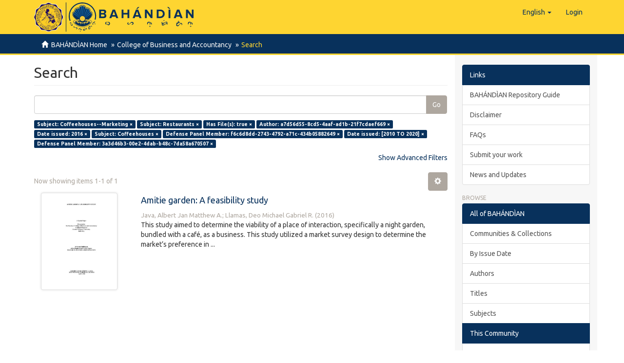

--- FILE ---
content_type: text/html;charset=utf-8
request_url: https://repository.cpu.edu.ph/handle/20.500.12852/25/discover?filtertype_0=subject&filtertype_1=has_content_in_original_bundle&filtertype_2=author&filter_relational_operator_1=equals&filtertype_3=dateIssued&filter_relational_operator_0=equals&filtertype_4=subject&filter_2=a7d56d55-8cd5-4aaf-ad1b-21f7cdaef669&filter_relational_operator_3=equals&filtertype_5=member&filter_1=true&filter_relational_operator_2=authority&filtertype_6=dateIssued&filter_0=Restaurants&filter_relational_operator_5=authority&filtertype_7=member&filter_relational_operator_4=equals&filter_6=%5B2010+TO+2020%5D&filter_relational_operator_7=authority&filter_5=f6c6d8dd-2743-4792-a71c-434b05882649&filter_relational_operator_6=equals&filter_4=Coffeehouses&filter_3=2016&filter_7=3a3d46b3-00e2-4dab-b48c-7da58a670507&filtertype=subject&filter_relational_operator=equals&filter=Coffeehouses--Marketing
body_size: 61660
content:
<!DOCTYPE html>
            <!--[if lt IE 7]> <html class="no-js lt-ie9 lt-ie8 lt-ie7" lang="en"> <![endif]-->
            <!--[if IE 7]>    <html class="no-js lt-ie9 lt-ie8" lang="en"> <![endif]-->
            <!--[if IE 8]>    <html class="no-js lt-ie9" lang="en"> <![endif]-->
            <!--[if gt IE 8]><!--> <html class="no-js" lang="en"> <!--<![endif]-->
            <head><META http-equiv="Content-Type" content="text/html; charset=UTF-8">
<meta content="text/html; charset=UTF-8" http-equiv="Content-Type">
<meta content="IE=edge,chrome=1" http-equiv="X-UA-Compatible">
<meta content="width=device-width,initial-scale=1" name="viewport">
<link rel="shortcut icon" href="/themes/Mirage2/images/favicon.ico">
<link rel="apple-touch-icon" href="/themes/Mirage2/images/apple-touch-icon.png">
<meta name="Generator" content="DSpace 6.3">
<meta name="ROBOTS" content="NOINDEX, FOLLOW">
<link href="/themes/Mirage2/styles/main.css" rel="stylesheet">
<link type="application/opensearchdescription+xml" rel="search" href="https://repository.cpu.edu.ph:443/open-search/description.xml" title="DSpace">
<script>
                //Clear default text of empty text areas on focus
                function tFocus(element)
                {
                if (element.value == ' '){element.value='';}
                }
                //Clear default text of empty text areas on submit
                function tSubmit(form)
                {
                var defaultedElements = document.getElementsByTagName("textarea");
                for (var i=0; i != defaultedElements.length; i++){
                if (defaultedElements[i].value == ' '){
                defaultedElements[i].value='';}}
                }
                //Disable pressing 'enter' key to submit a form (otherwise pressing 'enter' causes a submission to start over)
                function disableEnterKey(e)
                {
                var key;

                if(window.event)
                key = window.event.keyCode;     //Internet Explorer
                else
                key = e.which;     //Firefox and Netscape

                if(key == 13)  //if "Enter" pressed, then disable!
                return false;
                else
                return true;
                }
            </script><!--[if lt IE 9]>
                <script src="/themes/Mirage2/vendor/html5shiv/dist/html5shiv.js"> </script>
                <script src="/themes/Mirage2/vendor/respond/dest/respond.min.js"> </script>
                <![endif]--><script src="/themes/Mirage2/vendor/modernizr/modernizr.js"> </script>
<title>Search</title>
<script type="text/x-mathjax-config">
                    MathJax.Hub.Config({
                      tex2jax: {
                        ignoreClass: "detail-field-data|detailtable|exception"
                      },
                      TeX: {
                        Macros: {
                          AA: '{\\mathring A}'
                        }
                      }
                    });
                </script><script src="//cdnjs.cloudflare.com/ajax/libs/mathjax/2.7.1/MathJax.js?config=TeX-AMS-MML_HTMLorMML" type="text/javascript"> </script>
</head><body>
<header>
<div role="navigation" class="navbar navbar-default navbar-static-top">
<div class="container">
<div class="navbar-header">
<button data-toggle="offcanvas" class="navbar-toggle" type="button"><span class="sr-only">Toggle navigation</span><span class="icon-bar"></span><span class="icon-bar"></span><span class="icon-bar"></span></button><span><a class="navbar-brand" href="/"><span class="cpu-logo"><img src="/themes/Mirage2/images/CPU-logo.png"></span><span class="bahandian-logo"><img src="/themes/Mirage2/images/bahandian-logo-inline.svg"></span></a></span>
<div class="navbar-header pull-right visible-xs hidden-sm hidden-md hidden-lg">
<ul class="nav nav-pills pull-left ">
<li class="dropdown" id="ds-language-selection-xs">
<button data-toggle="dropdown" class="dropdown-toggle navbar-toggle navbar-link" role="button" href="#" id="language-dropdown-toggle-xs"><b aria-hidden="true" class="visible-xs glyphicon glyphicon-globe"></b></button>
<ul data-no-collapse="true" aria-labelledby="language-dropdown-toggle-xs" role="menu" class="dropdown-menu pull-right">
<li role="presentation" class="disabled">
<a href="https://repository.cpu.edu.ph:443/handle/20.500.12852/25/discover?locale-attribute=en">English</a>
</li>
<li role="presentation">
<a href="https://repository.cpu.edu.ph:443/handle/20.500.12852/25/discover?locale-attribute=fil">Filipino</a>
</li>
<li role="presentation">
<a href="https://repository.cpu.edu.ph:443/handle/20.500.12852/25/discover?locale-attribute=zh">中文</a>
</li>
<li role="presentation">
<a href="https://repository.cpu.edu.ph:443/handle/20.500.12852/25/discover?locale-attribute=ko">한국어</a>
</li>
<li role="presentation">
<a href="https://repository.cpu.edu.ph:443/handle/20.500.12852/25/discover?locale-attribute=fr">fran&ccedil;ais</a>
</li>
<li role="presentation">
<a href="https://repository.cpu.edu.ph:443/handle/20.500.12852/25/discover?locale-attribute=ru">русский</a>
</li>
</ul>
</li>
<li>
<form method="get" action="/login" style="display: inline">
<button class="navbar-toggle navbar-link"><b aria-hidden="true" class="visible-xs glyphicon glyphicon-user"></b></button>
</form>
</li>
</ul>
</div>
</div>
<div class="navbar-header pull-right hidden-xs">
<ul class="nav navbar-nav pull-left">
<li class="dropdown" id="ds-language-selection">
<a data-toggle="dropdown" class="dropdown-toggle" role="button" href="#" id="language-dropdown-toggle"><span class="hidden-xs">English&nbsp;<b class="caret"></b></span></a>
<ul data-no-collapse="true" aria-labelledby="language-dropdown-toggle" role="menu" class="dropdown-menu pull-right">
<li role="presentation" class="disabled">
<a href="?filtertype_0=subject&filtertype_1=has_content_in_original_bundle&filtertype_2=author&filter_relational_operator_1=equals&filtertype_3=dateIssued&filter_relational_operator_0=equals&filtertype_4=subject&filter_2=a7d56d55-8cd5-4aaf-ad1b-21f7cdaef669&filter_relational_operator_3=equals&filtertype_5=member&filter_1=true&filter_relational_operator_2=authority&filtertype_6=dateIssued&filter_0=Restaurants&filter_relational_operator_5=authority&filtertype_7=member&filter_relational_operator_4=equals&filter_6=%5B2010+TO+2020%5D&filter_relational_operator_7=authority&filter_5=f6c6d8dd-2743-4792-a71c-434b05882649&filter_relational_operator_6=equals&filter_4=Coffeehouses&filter_3=2016&filter_7=3a3d46b3-00e2-4dab-b48c-7da58a670507&filtertype=subject&filter_relational_operator=equals&filter=Coffeehouses--Marketing&locale-attribute=en">English</a>
</li>
<li role="presentation">
<a href="?filtertype_0=subject&filtertype_1=has_content_in_original_bundle&filtertype_2=author&filter_relational_operator_1=equals&filtertype_3=dateIssued&filter_relational_operator_0=equals&filtertype_4=subject&filter_2=a7d56d55-8cd5-4aaf-ad1b-21f7cdaef669&filter_relational_operator_3=equals&filtertype_5=member&filter_1=true&filter_relational_operator_2=authority&filtertype_6=dateIssued&filter_0=Restaurants&filter_relational_operator_5=authority&filtertype_7=member&filter_relational_operator_4=equals&filter_6=%5B2010+TO+2020%5D&filter_relational_operator_7=authority&filter_5=f6c6d8dd-2743-4792-a71c-434b05882649&filter_relational_operator_6=equals&filter_4=Coffeehouses&filter_3=2016&filter_7=3a3d46b3-00e2-4dab-b48c-7da58a670507&filtertype=subject&filter_relational_operator=equals&filter=Coffeehouses--Marketing&locale-attribute=fil">Filipino</a>
</li>
<li role="presentation">
<a href="?filtertype_0=subject&filtertype_1=has_content_in_original_bundle&filtertype_2=author&filter_relational_operator_1=equals&filtertype_3=dateIssued&filter_relational_operator_0=equals&filtertype_4=subject&filter_2=a7d56d55-8cd5-4aaf-ad1b-21f7cdaef669&filter_relational_operator_3=equals&filtertype_5=member&filter_1=true&filter_relational_operator_2=authority&filtertype_6=dateIssued&filter_0=Restaurants&filter_relational_operator_5=authority&filtertype_7=member&filter_relational_operator_4=equals&filter_6=%5B2010+TO+2020%5D&filter_relational_operator_7=authority&filter_5=f6c6d8dd-2743-4792-a71c-434b05882649&filter_relational_operator_6=equals&filter_4=Coffeehouses&filter_3=2016&filter_7=3a3d46b3-00e2-4dab-b48c-7da58a670507&filtertype=subject&filter_relational_operator=equals&filter=Coffeehouses--Marketing&locale-attribute=zh">中文</a>
</li>
<li role="presentation">
<a href="?filtertype_0=subject&filtertype_1=has_content_in_original_bundle&filtertype_2=author&filter_relational_operator_1=equals&filtertype_3=dateIssued&filter_relational_operator_0=equals&filtertype_4=subject&filter_2=a7d56d55-8cd5-4aaf-ad1b-21f7cdaef669&filter_relational_operator_3=equals&filtertype_5=member&filter_1=true&filter_relational_operator_2=authority&filtertype_6=dateIssued&filter_0=Restaurants&filter_relational_operator_5=authority&filtertype_7=member&filter_relational_operator_4=equals&filter_6=%5B2010+TO+2020%5D&filter_relational_operator_7=authority&filter_5=f6c6d8dd-2743-4792-a71c-434b05882649&filter_relational_operator_6=equals&filter_4=Coffeehouses&filter_3=2016&filter_7=3a3d46b3-00e2-4dab-b48c-7da58a670507&filtertype=subject&filter_relational_operator=equals&filter=Coffeehouses--Marketing&locale-attribute=ko">한국어</a>
</li>
<li role="presentation">
<a href="?filtertype_0=subject&filtertype_1=has_content_in_original_bundle&filtertype_2=author&filter_relational_operator_1=equals&filtertype_3=dateIssued&filter_relational_operator_0=equals&filtertype_4=subject&filter_2=a7d56d55-8cd5-4aaf-ad1b-21f7cdaef669&filter_relational_operator_3=equals&filtertype_5=member&filter_1=true&filter_relational_operator_2=authority&filtertype_6=dateIssued&filter_0=Restaurants&filter_relational_operator_5=authority&filtertype_7=member&filter_relational_operator_4=equals&filter_6=%5B2010+TO+2020%5D&filter_relational_operator_7=authority&filter_5=f6c6d8dd-2743-4792-a71c-434b05882649&filter_relational_operator_6=equals&filter_4=Coffeehouses&filter_3=2016&filter_7=3a3d46b3-00e2-4dab-b48c-7da58a670507&filtertype=subject&filter_relational_operator=equals&filter=Coffeehouses--Marketing&locale-attribute=fr">fran&ccedil;ais</a>
</li>
<li role="presentation">
<a href="?filtertype_0=subject&filtertype_1=has_content_in_original_bundle&filtertype_2=author&filter_relational_operator_1=equals&filtertype_3=dateIssued&filter_relational_operator_0=equals&filtertype_4=subject&filter_2=a7d56d55-8cd5-4aaf-ad1b-21f7cdaef669&filter_relational_operator_3=equals&filtertype_5=member&filter_1=true&filter_relational_operator_2=authority&filtertype_6=dateIssued&filter_0=Restaurants&filter_relational_operator_5=authority&filtertype_7=member&filter_relational_operator_4=equals&filter_6=%5B2010+TO+2020%5D&filter_relational_operator_7=authority&filter_5=f6c6d8dd-2743-4792-a71c-434b05882649&filter_relational_operator_6=equals&filter_4=Coffeehouses&filter_3=2016&filter_7=3a3d46b3-00e2-4dab-b48c-7da58a670507&filtertype=subject&filter_relational_operator=equals&filter=Coffeehouses--Marketing&locale-attribute=ru">русский</a>
</li>
</ul>
</li>
</ul>
<ul class="nav navbar-nav pull-left">
<li>
<a href="/login"><span class="hidden-xs">Login</span></a>
</li>
</ul>
<button type="button" class="navbar-toggle visible-sm" data-toggle="offcanvas"><span class="sr-only">Toggle navigation</span><span class="icon-bar"></span><span class="icon-bar"></span><span class="icon-bar"></span></button>
</div>
</div>
</div>
</header>
<div class="trail-wrapper hidden-print">
<div class="container">
<div class="row">
<div class="col-xs-12">
<div class="breadcrumb dropdown visible-xs">
<a data-toggle="dropdown" class="dropdown-toggle" role="button" href="#" id="trail-dropdown-toggle">Search&nbsp;<b class="caret"></b></a>
<ul aria-labelledby="trail-dropdown-toggle" role="menu" class="dropdown-menu">
<li role="presentation">
<a role="menuitem" href="/"><i aria-hidden="true" class="glyphicon glyphicon-home"></i>&nbsp;
                        BAH&Aacute;ND&Igrave;AN Home</a>
</li>
<li role="presentation">
<a role="menuitem" href="/handle/20.500.12852/25">College of Business and Accountancy</a>
</li>
<li role="presentation" class="disabled">
<a href="#" role="menuitem">Search</a>
</li>
</ul>
</div>
<ul class="breadcrumb hidden-xs">
<li>
<i aria-hidden="true" class="glyphicon glyphicon-home"></i>&nbsp;
            <a href="/">BAH&Aacute;ND&Igrave;AN Home</a>
</li>
<li>
<a href="/handle/20.500.12852/25">College of Business and Accountancy</a>
</li>
<li class="active">Search</li>
</ul>
</div>
</div>
</div>
</div>
<div class="hidden" id="no-js-warning-wrapper">
<div id="no-js-warning">
<div class="notice failure">JavaScript is disabled for your browser. Some features of this site may not work without it.</div>
</div>
</div>
<div class="container" id="main-container">
<div class="row row-offcanvas row-offcanvas-right">
<div class="horizontal-slider clearfix">
<div class="col-xs-12 col-sm-12 col-md-9 main-content">
<div>
<h2 class="ds-div-head page-header first-page-header">Search</h2>
<div id="aspect_discovery_SimpleSearch_div_search" class="ds-static-div primary">
<p class="ds-paragraph">
<input id="aspect_discovery_SimpleSearch_field_discovery-json-search-url" class="ds-hidden-field form-control" name="discovery-json-search-url" type="hidden" value="https://repository.cpu.edu.ph/JSON/discovery/search">
</p>
<p class="ds-paragraph">
<input id="aspect_discovery_SimpleSearch_field_discovery-json-scope" class="ds-hidden-field form-control" name="discovery-json-scope" type="hidden" value="20.500.12852/25">
</p>
<p class="ds-paragraph">
<input id="aspect_discovery_SimpleSearch_field_contextpath" class="ds-hidden-field form-control" name="contextpath" type="hidden" value="">
</p>
<div id="aspect_discovery_SimpleSearch_div_discovery-search-box" class="ds-static-div discoverySearchBox">
<form id="aspect_discovery_SimpleSearch_div_general-query" class="ds-interactive-div discover-search-box" action="discover" method="get" onsubmit="javascript:tSubmit(this);">
<fieldset id="aspect_discovery_SimpleSearch_list_primary-search" class="ds-form-list">
<div class="ds-form-item row">
<div class="col-sm-12">
<p class="input-group">
<input id="aspect_discovery_SimpleSearch_field_query" class="ds-text-field form-control" name="query" type="text" value=""><span class="input-group-btn"><button id="aspect_discovery_SimpleSearch_field_submit" class="ds-button-field btn btn-default search-icon search-icon" name="submit" type="submit">Go</button></span>
</p>
</div>
</div>
<div id="filters-overview-wrapper-squared"></div>
</fieldset>
<p class="ds-paragraph">
<input id="aspect_discovery_SimpleSearch_field_filtertype_0" class="ds-hidden-field form-control" name="filtertype_0" type="hidden" value="subject">
</p>
<p class="ds-paragraph">
<input id="aspect_discovery_SimpleSearch_field_filtertype_1" class="ds-hidden-field form-control" name="filtertype_1" type="hidden" value="subject">
</p>
<p class="ds-paragraph">
<input id="aspect_discovery_SimpleSearch_field_filtertype_2" class="ds-hidden-field form-control" name="filtertype_2" type="hidden" value="has_content_in_original_bundle">
</p>
<p class="ds-paragraph">
<input id="aspect_discovery_SimpleSearch_field_filter_relational_operator_1" class="ds-hidden-field form-control" name="filter_relational_operator_1" type="hidden" value="equals">
</p>
<p class="ds-paragraph">
<input id="aspect_discovery_SimpleSearch_field_filtertype_3" class="ds-hidden-field form-control" name="filtertype_3" type="hidden" value="author">
</p>
<p class="ds-paragraph">
<input id="aspect_discovery_SimpleSearch_field_filter_relational_operator_0" class="ds-hidden-field form-control" name="filter_relational_operator_0" type="hidden" value="equals">
</p>
<p class="ds-paragraph">
<input id="aspect_discovery_SimpleSearch_field_filtertype_4" class="ds-hidden-field form-control" name="filtertype_4" type="hidden" value="dateIssued">
</p>
<p class="ds-paragraph">
<input id="aspect_discovery_SimpleSearch_field_filter_2" class="ds-hidden-field form-control" name="filter_2" type="hidden" value="true">
</p>
<p class="ds-paragraph">
<input id="aspect_discovery_SimpleSearch_field_filter_relational_operator_3" class="ds-hidden-field form-control" name="filter_relational_operator_3" type="hidden" value="authority">
</p>
<p class="ds-paragraph">
<input id="aspect_discovery_SimpleSearch_field_filtertype_5" class="ds-hidden-field form-control" name="filtertype_5" type="hidden" value="subject">
</p>
<p class="ds-paragraph">
<input id="aspect_discovery_SimpleSearch_field_filter_1" class="ds-hidden-field form-control" name="filter_1" type="hidden" value="Restaurants">
</p>
<p class="ds-paragraph">
<input id="aspect_discovery_SimpleSearch_field_filter_relational_operator_2" class="ds-hidden-field form-control" name="filter_relational_operator_2" type="hidden" value="equals">
</p>
<p class="ds-paragraph">
<input id="aspect_discovery_SimpleSearch_field_filtertype_6" class="ds-hidden-field form-control" name="filtertype_6" type="hidden" value="member">
</p>
<p class="ds-paragraph">
<input id="aspect_discovery_SimpleSearch_field_filter_0" class="ds-hidden-field form-control" name="filter_0" type="hidden" value="Coffeehouses--Marketing">
</p>
<p class="ds-paragraph">
<input id="aspect_discovery_SimpleSearch_field_filter_relational_operator_5" class="ds-hidden-field form-control" name="filter_relational_operator_5" type="hidden" value="equals">
</p>
<p class="ds-paragraph">
<input id="aspect_discovery_SimpleSearch_field_filtertype_7" class="ds-hidden-field form-control" name="filtertype_7" type="hidden" value="dateIssued">
</p>
<p class="ds-paragraph">
<input id="aspect_discovery_SimpleSearch_field_filter_relational_operator_4" class="ds-hidden-field form-control" name="filter_relational_operator_4" type="hidden" value="equals">
</p>
<p class="ds-paragraph">
<input id="aspect_discovery_SimpleSearch_field_filtertype_8" class="ds-hidden-field form-control" name="filtertype_8" type="hidden" value="member">
</p>
<p class="ds-paragraph">
<input id="aspect_discovery_SimpleSearch_field_filter_6" class="ds-hidden-field form-control" name="filter_6" type="hidden" value="f6c6d8dd-2743-4792-a71c-434b05882649">
</p>
<p class="ds-paragraph">
<input id="aspect_discovery_SimpleSearch_field_filter_relational_operator_7" class="ds-hidden-field form-control" name="filter_relational_operator_7" type="hidden" value="equals">
</p>
<p class="ds-paragraph">
<input id="aspect_discovery_SimpleSearch_field_filter_5" class="ds-hidden-field form-control" name="filter_5" type="hidden" value="Coffeehouses">
</p>
<p class="ds-paragraph">
<input id="aspect_discovery_SimpleSearch_field_filter_relational_operator_6" class="ds-hidden-field form-control" name="filter_relational_operator_6" type="hidden" value="authority">
</p>
<p class="ds-paragraph">
<input id="aspect_discovery_SimpleSearch_field_filter_4" class="ds-hidden-field form-control" name="filter_4" type="hidden" value="2016">
</p>
<p class="ds-paragraph">
<input id="aspect_discovery_SimpleSearch_field_filter_3" class="ds-hidden-field form-control" name="filter_3" type="hidden" value="a7d56d55-8cd5-4aaf-ad1b-21f7cdaef669">
</p>
<p class="ds-paragraph">
<input id="aspect_discovery_SimpleSearch_field_filter_relational_operator_8" class="ds-hidden-field form-control" name="filter_relational_operator_8" type="hidden" value="authority">
</p>
<p class="ds-paragraph">
<input id="aspect_discovery_SimpleSearch_field_filter_8" class="ds-hidden-field form-control" name="filter_8" type="hidden" value="3a3d46b3-00e2-4dab-b48c-7da58a670507">
</p>
<p class="ds-paragraph">
<input id="aspect_discovery_SimpleSearch_field_filter_7" class="ds-hidden-field form-control" name="filter_7" type="hidden" value="[2010 TO 2020]">
</p>
</form>
<form id="aspect_discovery_SimpleSearch_div_search-filters" class="ds-interactive-div discover-filters-box " action="discover" method="get" onsubmit="javascript:tSubmit(this);">
<div class="ds-static-div clearfix">
<p class="ds-paragraph pull-right">
<a href="#" class="show-advanced-filters">Show Advanced Filters</a><a href="#" class="hide-advanced-filters hidden">Hide Advanced Filters</a>
</p>
</div>
<h3 class="ds-div-head discovery-filters-wrapper-head hidden">Filters</h3>
<div id="aspect_discovery_SimpleSearch_div_discovery-filters-wrapper" class="ds-static-div  hidden">
<p class="ds-paragraph">Use filters to refine the search results.</p>
<script type="text/javascript">
                if (!window.DSpace) {
                    window.DSpace = {};
                }
                if (!window.DSpace.discovery) {
                    window.DSpace.discovery = {};
                }
                if (!window.DSpace.discovery.filters) {
                    window.DSpace.discovery.filters = [];
                }
                window.DSpace.discovery.filters.push({
                    type: 'subject',
                    relational_operator: 'equals',
                    query: 'Coffeehouses--Marketing',
                });
            </script><script type="text/javascript">
                if (!window.DSpace) {
                    window.DSpace = {};
                }
                if (!window.DSpace.discovery) {
                    window.DSpace.discovery = {};
                }
                if (!window.DSpace.discovery.filters) {
                    window.DSpace.discovery.filters = [];
                }
                window.DSpace.discovery.filters.push({
                    type: 'subject',
                    relational_operator: 'equals',
                    query: 'Restaurants',
                });
            </script><script type="text/javascript">
                if (!window.DSpace) {
                    window.DSpace = {};
                }
                if (!window.DSpace.discovery) {
                    window.DSpace.discovery = {};
                }
                if (!window.DSpace.discovery.filters) {
                    window.DSpace.discovery.filters = [];
                }
                window.DSpace.discovery.filters.push({
                    type: 'has_content_in_original_bundle',
                    relational_operator: 'equals',
                    query: 'true',
                });
            </script><script type="text/javascript">
                if (!window.DSpace) {
                    window.DSpace = {};
                }
                if (!window.DSpace.discovery) {
                    window.DSpace.discovery = {};
                }
                if (!window.DSpace.discovery.filters) {
                    window.DSpace.discovery.filters = [];
                }
                window.DSpace.discovery.filters.push({
                    type: 'author',
                    relational_operator: 'authority',
                    query: 'a7d56d55-8cd5-4aaf-ad1b-21f7cdaef669',
                });
            </script><script type="text/javascript">
                if (!window.DSpace) {
                    window.DSpace = {};
                }
                if (!window.DSpace.discovery) {
                    window.DSpace.discovery = {};
                }
                if (!window.DSpace.discovery.filters) {
                    window.DSpace.discovery.filters = [];
                }
                window.DSpace.discovery.filters.push({
                    type: 'dateIssued',
                    relational_operator: 'equals',
                    query: '2016',
                });
            </script><script type="text/javascript">
                if (!window.DSpace) {
                    window.DSpace = {};
                }
                if (!window.DSpace.discovery) {
                    window.DSpace.discovery = {};
                }
                if (!window.DSpace.discovery.filters) {
                    window.DSpace.discovery.filters = [];
                }
                window.DSpace.discovery.filters.push({
                    type: 'subject',
                    relational_operator: 'equals',
                    query: 'Coffeehouses',
                });
            </script><script type="text/javascript">
                if (!window.DSpace) {
                    window.DSpace = {};
                }
                if (!window.DSpace.discovery) {
                    window.DSpace.discovery = {};
                }
                if (!window.DSpace.discovery.filters) {
                    window.DSpace.discovery.filters = [];
                }
                window.DSpace.discovery.filters.push({
                    type: 'member',
                    relational_operator: 'authority',
                    query: 'f6c6d8dd-2743-4792-a71c-434b05882649',
                });
            </script><script type="text/javascript">
                if (!window.DSpace) {
                    window.DSpace = {};
                }
                if (!window.DSpace.discovery) {
                    window.DSpace.discovery = {};
                }
                if (!window.DSpace.discovery.filters) {
                    window.DSpace.discovery.filters = [];
                }
                window.DSpace.discovery.filters.push({
                    type: 'dateIssued',
                    relational_operator: 'equals',
                    query: '[2010 TO 2020]',
                });
            </script><script type="text/javascript">
                if (!window.DSpace) {
                    window.DSpace = {};
                }
                if (!window.DSpace.discovery) {
                    window.DSpace.discovery = {};
                }
                if (!window.DSpace.discovery.filters) {
                    window.DSpace.discovery.filters = [];
                }
                window.DSpace.discovery.filters.push({
                    type: 'member',
                    relational_operator: 'authority',
                    query: '3a3d46b3-00e2-4dab-b48c-7da58a670507',
                });
            </script><script type="text/javascript">
                if (!window.DSpace) {
                    window.DSpace = {};
                }
                if (!window.DSpace.discovery) {
                    window.DSpace.discovery = {};
                }
                if (!window.DSpace.discovery.filters) {
                    window.DSpace.discovery.filters = [];
                }
            </script><script>
            if (!window.DSpace.i18n) {
                window.DSpace.i18n = {};
            } 
            if (!window.DSpace.i18n.discovery) {
                window.DSpace.i18n.discovery = {};
            }
        
                    if (!window.DSpace.i18n.discovery.filtertype) {
                        window.DSpace.i18n.discovery.filtertype = {};
                    }
                window.DSpace.i18n.discovery.filtertype['title']='Title';window.DSpace.i18n.discovery.filtertype['author']='Author';window.DSpace.i18n.discovery.filtertype['editor']='Editor';window.DSpace.i18n.discovery.filtertype['adviser']='Adviser';window.DSpace.i18n.discovery.filtertype['chair']='Defense Panel Chair';window.DSpace.i18n.discovery.filtertype['member']='Defense Panel Member';window.DSpace.i18n.discovery.filtertype['subject']='Subject';window.DSpace.i18n.discovery.filtertype['dateIssued']='Date issued';window.DSpace.i18n.discovery.filtertype['type']='Type';window.DSpace.i18n.discovery.filtertype['has_content_in_original_bundle']='Has File(s)';window.DSpace.i18n.discovery.filtertype['original_bundle_filenames']='Filename';window.DSpace.i18n.discovery.filtertype['original_bundle_descriptions']='File description';
                    if (!window.DSpace.i18n.discovery.filter_relational_operator) {
                        window.DSpace.i18n.discovery.filter_relational_operator = {};
                    }
                window.DSpace.i18n.discovery.filter_relational_operator['contains']='Contains';window.DSpace.i18n.discovery.filter_relational_operator['equals']='Equals';window.DSpace.i18n.discovery.filter_relational_operator['authority']='ID';window.DSpace.i18n.discovery.filter_relational_operator['notcontains']='Not Contains';window.DSpace.i18n.discovery.filter_relational_operator['notequals']='Not Equals';window.DSpace.i18n.discovery.filter_relational_operator['notauthority']='Not ID';</script>
<div id="aspect_discovery_SimpleSearch_row_filter-controls" class="ds-form-item apply-filter">
<div>
<div class="">
<p class="btn-group">
<button id="aspect_discovery_SimpleSearch_field_submit_reset_filter" class="ds-button-field btn btn-default discovery-reset-filter-button discovery-reset-filter-button" name="submit_reset_filter" type="submit">Reset</button><button class="ds-button-field btn btn-default discovery-add-filter-button visible-xs discovery-add-filter-button visible-xs " name="submit_add_filter" type="submit">Add New Filter</button><button id="aspect_discovery_SimpleSearch_field_submit_apply_filter" class="ds-button-field btn btn-default discovery-apply-filter-button discovery-apply-filter-button" name="submit_apply_filter" type="submit">Apply</button>
</p>
</div>
</div>
</div>
</div>
</form>
</div>
<form id="aspect_discovery_SimpleSearch_div_main-form" class="ds-interactive-div " action="/handle/20.500.12852/25/discover" method="post" onsubmit="javascript:tSubmit(this);">
<p class="ds-paragraph">
<input id="aspect_discovery_SimpleSearch_field_search-result" class="ds-hidden-field form-control" name="search-result" type="hidden" value="true">
</p>
<p class="ds-paragraph">
<input id="aspect_discovery_SimpleSearch_field_query" class="ds-hidden-field form-control" name="query" type="hidden" value="">
</p>
<p class="ds-paragraph">
<input id="aspect_discovery_SimpleSearch_field_current-scope" class="ds-hidden-field form-control" name="current-scope" type="hidden" value="20.500.12852/25">
</p>
<p class="ds-paragraph">
<input id="aspect_discovery_SimpleSearch_field_filtertype_0" class="ds-hidden-field form-control" name="filtertype_0" type="hidden" value="subject">
</p>
<p class="ds-paragraph">
<input id="aspect_discovery_SimpleSearch_field_filtertype_1" class="ds-hidden-field form-control" name="filtertype_1" type="hidden" value="subject">
</p>
<p class="ds-paragraph">
<input id="aspect_discovery_SimpleSearch_field_filtertype_2" class="ds-hidden-field form-control" name="filtertype_2" type="hidden" value="has_content_in_original_bundle">
</p>
<p class="ds-paragraph">
<input id="aspect_discovery_SimpleSearch_field_filter_relational_operator_1" class="ds-hidden-field form-control" name="filter_relational_operator_1" type="hidden" value="equals">
</p>
<p class="ds-paragraph">
<input id="aspect_discovery_SimpleSearch_field_filtertype_3" class="ds-hidden-field form-control" name="filtertype_3" type="hidden" value="author">
</p>
<p class="ds-paragraph">
<input id="aspect_discovery_SimpleSearch_field_filter_relational_operator_0" class="ds-hidden-field form-control" name="filter_relational_operator_0" type="hidden" value="equals">
</p>
<p class="ds-paragraph">
<input id="aspect_discovery_SimpleSearch_field_filtertype_4" class="ds-hidden-field form-control" name="filtertype_4" type="hidden" value="dateIssued">
</p>
<p class="ds-paragraph">
<input id="aspect_discovery_SimpleSearch_field_filter_2" class="ds-hidden-field form-control" name="filter_2" type="hidden" value="true">
</p>
<p class="ds-paragraph">
<input id="aspect_discovery_SimpleSearch_field_filter_relational_operator_3" class="ds-hidden-field form-control" name="filter_relational_operator_3" type="hidden" value="authority">
</p>
<p class="ds-paragraph">
<input id="aspect_discovery_SimpleSearch_field_filtertype_5" class="ds-hidden-field form-control" name="filtertype_5" type="hidden" value="subject">
</p>
<p class="ds-paragraph">
<input id="aspect_discovery_SimpleSearch_field_filter_1" class="ds-hidden-field form-control" name="filter_1" type="hidden" value="Restaurants">
</p>
<p class="ds-paragraph">
<input id="aspect_discovery_SimpleSearch_field_filter_relational_operator_2" class="ds-hidden-field form-control" name="filter_relational_operator_2" type="hidden" value="equals">
</p>
<p class="ds-paragraph">
<input id="aspect_discovery_SimpleSearch_field_filtertype_6" class="ds-hidden-field form-control" name="filtertype_6" type="hidden" value="member">
</p>
<p class="ds-paragraph">
<input id="aspect_discovery_SimpleSearch_field_filter_0" class="ds-hidden-field form-control" name="filter_0" type="hidden" value="Coffeehouses--Marketing">
</p>
<p class="ds-paragraph">
<input id="aspect_discovery_SimpleSearch_field_filter_relational_operator_5" class="ds-hidden-field form-control" name="filter_relational_operator_5" type="hidden" value="equals">
</p>
<p class="ds-paragraph">
<input id="aspect_discovery_SimpleSearch_field_filtertype_7" class="ds-hidden-field form-control" name="filtertype_7" type="hidden" value="dateIssued">
</p>
<p class="ds-paragraph">
<input id="aspect_discovery_SimpleSearch_field_filter_relational_operator_4" class="ds-hidden-field form-control" name="filter_relational_operator_4" type="hidden" value="equals">
</p>
<p class="ds-paragraph">
<input id="aspect_discovery_SimpleSearch_field_filtertype_8" class="ds-hidden-field form-control" name="filtertype_8" type="hidden" value="member">
</p>
<p class="ds-paragraph">
<input id="aspect_discovery_SimpleSearch_field_filter_6" class="ds-hidden-field form-control" name="filter_6" type="hidden" value="f6c6d8dd-2743-4792-a71c-434b05882649">
</p>
<p class="ds-paragraph">
<input id="aspect_discovery_SimpleSearch_field_filter_relational_operator_7" class="ds-hidden-field form-control" name="filter_relational_operator_7" type="hidden" value="equals">
</p>
<p class="ds-paragraph">
<input id="aspect_discovery_SimpleSearch_field_filter_5" class="ds-hidden-field form-control" name="filter_5" type="hidden" value="Coffeehouses">
</p>
<p class="ds-paragraph">
<input id="aspect_discovery_SimpleSearch_field_filter_relational_operator_6" class="ds-hidden-field form-control" name="filter_relational_operator_6" type="hidden" value="authority">
</p>
<p class="ds-paragraph">
<input id="aspect_discovery_SimpleSearch_field_filter_4" class="ds-hidden-field form-control" name="filter_4" type="hidden" value="2016">
</p>
<p class="ds-paragraph">
<input id="aspect_discovery_SimpleSearch_field_filter_3" class="ds-hidden-field form-control" name="filter_3" type="hidden" value="a7d56d55-8cd5-4aaf-ad1b-21f7cdaef669">
</p>
<p class="ds-paragraph">
<input id="aspect_discovery_SimpleSearch_field_filter_relational_operator_8" class="ds-hidden-field form-control" name="filter_relational_operator_8" type="hidden" value="authority">
</p>
<p class="ds-paragraph">
<input id="aspect_discovery_SimpleSearch_field_filter_8" class="ds-hidden-field form-control" name="filter_8" type="hidden" value="3a3d46b3-00e2-4dab-b48c-7da58a670507">
</p>
<p class="ds-paragraph">
<input id="aspect_discovery_SimpleSearch_field_filter_7" class="ds-hidden-field form-control" name="filter_7" type="hidden" value="[2010 TO 2020]">
</p>
<p class="ds-paragraph">
<input id="aspect_discovery_SimpleSearch_field_rpp" class="ds-hidden-field form-control" name="rpp" type="hidden" value="10">
</p>
<p class="ds-paragraph">
<input id="aspect_discovery_SimpleSearch_field_sort_by" class="ds-hidden-field form-control" name="sort_by" type="hidden" value="score">
</p>
<p class="ds-paragraph">
<input id="aspect_discovery_SimpleSearch_field_order" class="ds-hidden-field form-control" name="order" type="hidden" value="desc">
</p>
</form>
<div class="pagination-masked clearfix top">
<div class="row">
<div class="col-xs-9">
<p class="pagination-info">Now showing items 1-1 of 1</p>
</div>
<div class="col-xs-3">
<div class="btn-group discovery-sort-options-menu pull-right controls-gear-wrapper" id="aspect_discovery_SimpleSearch_div_search-controls-gear">
<button data-toggle="dropdown" class="btn btn-default dropdown-toggle"><span aria-hidden="true" class="glyphicon glyphicon-cog"></span></button>
<ul role="menu" class="dropdown-menu">
<li id="aspect_discovery_SimpleSearch_item_sort-head" class=" gear-head first dropdown-header">Sort Options:</li>
<li id="aspect_discovery_SimpleSearch_item_relevance" class=" gear-option gear-option-selected">
<a class="" href="sort_by=score&order=desc"><span class="glyphicon glyphicon-ok btn-xs active"></span>Relevance</a>
</li>
<li id="aspect_discovery_SimpleSearch_item_dc_title_sort" class=" gear-option">
<a class="" href="sort_by=dc.title_sort&order=asc"><span class="glyphicon glyphicon-ok btn-xs invisible"></span>Title Asc</a>
</li>
<li id="aspect_discovery_SimpleSearch_item_dc_title_sort" class=" gear-option">
<a class="" href="sort_by=dc.title_sort&order=desc"><span class="glyphicon glyphicon-ok btn-xs invisible"></span>Title Desc</a>
</li>
<li id="aspect_discovery_SimpleSearch_item_dc_date_issued_dt" class=" gear-option">
<a class="" href="sort_by=dc.date.issued_dt&order=asc"><span class="glyphicon glyphicon-ok btn-xs invisible"></span>Issue Date Asc</a>
</li>
<li id="aspect_discovery_SimpleSearch_item_dc_date_issued_dt" class=" gear-option">
<a class="" href="sort_by=dc.date.issued_dt&order=desc"><span class="glyphicon glyphicon-ok btn-xs invisible"></span>Issue Date Desc</a>
</li>
<li class="divider"></li>
<li id="aspect_discovery_SimpleSearch_item_rpp-head" class=" gear-head dropdown-header">Results Per Page:</li>
<li id="aspect_discovery_SimpleSearch_item_rpp-5" class=" gear-option">
<a class="" href="rpp=5"><span class="glyphicon glyphicon-ok btn-xs invisible"></span>5</a>
</li>
<li id="aspect_discovery_SimpleSearch_item_rpp-10" class=" gear-option gear-option-selected">
<a class="" href="rpp=10"><span class="glyphicon glyphicon-ok btn-xs active"></span>10</a>
</li>
<li id="aspect_discovery_SimpleSearch_item_rpp-20" class=" gear-option">
<a class="" href="rpp=20"><span class="glyphicon glyphicon-ok btn-xs invisible"></span>20</a>
</li>
<li id="aspect_discovery_SimpleSearch_item_rpp-40" class=" gear-option">
<a class="" href="rpp=40"><span class="glyphicon glyphicon-ok btn-xs invisible"></span>40</a>
</li>
<li id="aspect_discovery_SimpleSearch_item_rpp-60" class=" gear-option">
<a class="" href="rpp=60"><span class="glyphicon glyphicon-ok btn-xs invisible"></span>60</a>
</li>
<li id="aspect_discovery_SimpleSearch_item_rpp-80" class=" gear-option">
<a class="" href="rpp=80"><span class="glyphicon glyphicon-ok btn-xs invisible"></span>80</a>
</li>
<li id="aspect_discovery_SimpleSearch_item_rpp-100" class=" gear-option">
<a class="" href="rpp=100"><span class="glyphicon glyphicon-ok btn-xs invisible"></span>100</a>
</li>
</ul>
</div>
</div>
</div>
</div>
<div id="aspect_discovery_SimpleSearch_div_search-results" class="ds-static-div primary">
<div class="row ds-artifact-item ">
<div class="col-sm-3 hidden-xs">
<div class="thumbnail artifact-preview">
<a href="/handle/20.500.12852/2021" class="image-link"><img alt="Thumbnail" class="img-responsive img-thumbnail" src="/bitstream/handle/20.500.12852/2021/MBA_JavaAJMA_2016_Ab.pdf.jpg?sequence=4&isAllowed=y"></a>
</div>
</div>
<div class="col-sm-9 artifact-description">
<a href="/handle/20.500.12852/2021">
<h4>Amitie garden: A feasibility study<span class="Z3988" title="ctx_ver=Z39.88-2004&amp;rft_val_fmt=info%3Aofi%2Ffmt%3Akev%3Amtx%3Adc&amp;rft_id=Java%2C+A.+J.+M.+A.+and+Llamas%2C+D.+G.+M.+R.+%282016%29.+Amitie+garden%3A+A+feasibility+study+%28Unpublished+Master%E2%80%99s+special+paper%29.+Central+Philippine+University%2C+Jaro%2C+Iloilo+City.&amp;rft_id=https%3A%2F%2Fhdl.handle.net%2F20.500.12852%2F2021&amp;rfr_id=info%3Asid%2Fdspace.org%3Arepository&amp;">&nbsp;</span>
</h4>
</a>
<div class="artifact-info">
<span class="author h4"><small><span class="ds-dc_contributor_author-authority">Java, Albert Jan Matthew A.</span>; <span class="ds-dc_contributor_author-authority">Llamas, Deo Michael Gabriel R.</span></small></span> <span class="publisher-date h4"><small>(<span class="date">2016</span>)</small></span>
<div class="abstract">This study aimed to determine the viability of a place of interaction, specifically a night garden, bundled with a caf&eacute;, as a business. This study utilized a market survey design to determine the market&rsquo;s preference in ...</div>
</div>
</div>
</div>
</div>
<div class="pagination-masked clearfix bottom"></div>
</div>
</div>
<div class="visible-xs visible-sm">
<footer>
<div class="row small">
<hr>
<div class="col-xs-7 col-sm-8">
<div class="hidden-print">
<a href="/contact">Contact Us</a> | <a href="/feedback">Send Feedback</a> | <a rel="license" target="_blank" href="https://creativecommons.org/licenses/by/4.0/" alt="https://creativecommons.org/licenses/by/4.0/" title="https://creativecommons.org/licenses/by/4.0/"><img alt="https://creativecommons.org/licenses/by/4.0/" src="/themes/Mirage2/images/creativecommons/cc-by.png" class="img-footer"></a> Logo by HLL</div>
<div>
<a href="http://www.cpu.edu.ph" target="_blank"><acronym title="Central Philippine University">Central Philippine University</acronym></a>&nbsp;&copy;&nbsp;2026</div>
</div>
<div class="col-xs-5 col-sm-4 hidden-print">
<div class="pull-right">
<span class="theme-by">Managed by&nbsp;</span>
<br>
<a href="https://library.cpu.edu.ph/" target="_blank" title="Henry Luce III Library"><img src="/themes/Mirage2/images/HLLibrary.svg" class="visible-xs" alt="Henry Luce III Library"><img src="/themes/Mirage2/images/HLLibrary-inline.svg" class="hidden-xs" alt="Henry Luce III Library"></a>
</div>
</div>
</div>
<a class="hidden" href="/htmlmap">&nbsp;</a>
<p>&nbsp;</p>
</footer>
</div>
</div>
<div role="navigation" id="sidebar" class="col-xs-6 col-sm-3 sidebar-offcanvas">
<div class="word-break hidden-print" id="ds-options">
<div class="list-group">
<a class="list-group-item active"><span class="h5 list-group-item-heading">Links</span></a>
<div class="ds-option-set list-group">
<a class="list-group-item ds-option" href="https://cpu.libguides.com/bahandianguide" target="_blank">BAH&Aacute;ND&Igrave;AN Repository Guide</a><a href="/disclaimer" class="list-group-item ds-option">Disclaimer</a><a target="_blank" href="https://cpu.libguides.com/bahandianguide/faqs" class="list-group-item ds-option">FAQs</a><a target="_blank" href="https://cpu.libguides.com/bahandianguide/submit" class="list-group-item ds-option">Submit your work</a><a target="_blank" href="https://library.cpu.edu.ph/tag/bahandian/" class="list-group-item ds-option">News and Updates</a>
</div>
</div>
<h2 class="ds-option-set-head  h6">Browse</h2>
<div id="aspect_viewArtifacts_Navigation_list_browse" class="list-group">
<a class="list-group-item active"><span class="h5 list-group-item-heading  h5">All of BAH&Aacute;ND&Igrave;AN</span></a><a href="/community-list" class="list-group-item ds-option">Communities &amp; Collections</a><a href="/browse?type=dateissued" class="list-group-item ds-option">By Issue Date</a><a href="/browse?type=author" class="list-group-item ds-option">Authors</a><a href="/browse?type=title" class="list-group-item ds-option">Titles</a><a href="/browse?type=subject" class="list-group-item ds-option">Subjects</a><a class="list-group-item active"><span class="h5 list-group-item-heading  h5">This Community</span></a><a href="/handle/20.500.12852/25/browse?type=dateissued" class="list-group-item ds-option">By Issue Date</a><a href="/handle/20.500.12852/25/browse?type=author" class="list-group-item ds-option">Authors</a><a href="/handle/20.500.12852/25/browse?type=title" class="list-group-item ds-option">Titles</a><a href="/handle/20.500.12852/25/browse?type=subject" class="list-group-item ds-option">Subjects</a>
</div>
<h2 class="ds-option-set-head  h6">My Account</h2>
<div id="aspect_viewArtifacts_Navigation_list_account" class="list-group">
<a href="/login" class="list-group-item ds-option">Login</a><a href="/register" class="list-group-item ds-option">Register</a>
</div>
<div id="aspect_viewArtifacts_Navigation_list_context" class="list-group"></div>
<div id="aspect_viewArtifacts_Navigation_list_administrative" class="list-group"></div>
<h2 class="ds-option-set-head  h6">Discover</h2>
<div id="aspect_discovery_Navigation_list_discovery" class="list-group">
<a class="list-group-item active"><span class="h5 list-group-item-heading  h5">Author</span></a><a href="/handle/20.500.12852/25/discover?filtertype_0=subject&filtertype_1=subject&filtertype_2=has_content_in_original_bundle&filter_relational_operator_1=equals&filtertype_3=author&filter_relational_operator_0=equals&filtertype_4=dateIssued&filter_2=true&filter_relational_operator_3=authority&filtertype_5=subject&filter_1=Restaurants&filter_relational_operator_2=equals&filtertype_6=member&filter_0=Coffeehouses--Marketing&filter_relational_operator_5=equals&filtertype_7=dateIssued&filter_relational_operator_4=equals&filtertype_8=member&filter_6=f6c6d8dd-2743-4792-a71c-434b05882649&filter_relational_operator_7=equals&filter_5=Coffeehouses&filter_relational_operator_6=authority&filter_4=2016&filter_3=a7d56d55-8cd5-4aaf-ad1b-21f7cdaef669&filter_relational_operator_8=authority&filter_8=3a3d46b3-00e2-4dab-b48c-7da58a670507&filter_7=%5B2010+TO+2020%5D&filtertype=author&filter_relational_operator=authority&filter=e582c72e-a123-4e70-84fa-1d9505c7969a" class="list-group-item ds-option">Java, Albert Jan Matthew A. (1)</a>
<div id="aspect_discovery_SidebarFacetsTransformer_item_0_6473396264969664" class="list-group-item ds-option selected">Llamas, Deo Michael Gabriel R. (1)</div>
<a class="list-group-item active"><span class="h5 list-group-item-heading  h5">Adviser</span></a><a href="/handle/20.500.12852/25/discover?filtertype_0=subject&filtertype_1=subject&filtertype_2=has_content_in_original_bundle&filter_relational_operator_1=equals&filtertype_3=author&filter_relational_operator_0=equals&filtertype_4=dateIssued&filter_2=true&filter_relational_operator_3=authority&filtertype_5=subject&filter_1=Restaurants&filter_relational_operator_2=equals&filtertype_6=member&filter_0=Coffeehouses--Marketing&filter_relational_operator_5=equals&filtertype_7=dateIssued&filter_relational_operator_4=equals&filtertype_8=member&filter_6=f6c6d8dd-2743-4792-a71c-434b05882649&filter_relational_operator_7=equals&filter_5=Coffeehouses&filter_relational_operator_6=authority&filter_4=2016&filter_3=a7d56d55-8cd5-4aaf-ad1b-21f7cdaef669&filter_relational_operator_8=authority&filter_8=3a3d46b3-00e2-4dab-b48c-7da58a670507&filter_7=%5B2010+TO+2020%5D&filtertype=adviser&filter_relational_operator=authority&filter=b2329ffc-1bb8-4ec4-a3f3-1c274f69367c" class="list-group-item ds-option">Pudadera, Patrocinio G. Jr. (1)</a><a class="list-group-item active"><span class="h5 list-group-item-heading  h5">Defense Panel Chair</span></a><a href="/handle/20.500.12852/25/discover?filtertype_0=subject&filtertype_1=subject&filtertype_2=has_content_in_original_bundle&filter_relational_operator_1=equals&filtertype_3=author&filter_relational_operator_0=equals&filtertype_4=dateIssued&filter_2=true&filter_relational_operator_3=authority&filtertype_5=subject&filter_1=Restaurants&filter_relational_operator_2=equals&filtertype_6=member&filter_0=Coffeehouses--Marketing&filter_relational_operator_5=equals&filtertype_7=dateIssued&filter_relational_operator_4=equals&filtertype_8=member&filter_6=f6c6d8dd-2743-4792-a71c-434b05882649&filter_relational_operator_7=equals&filter_5=Coffeehouses&filter_relational_operator_6=authority&filter_4=2016&filter_3=a7d56d55-8cd5-4aaf-ad1b-21f7cdaef669&filter_relational_operator_8=authority&filter_8=3a3d46b3-00e2-4dab-b48c-7da58a670507&filter_7=%5B2010+TO+2020%5D&filtertype=chair&filter_relational_operator=authority&filter=4ebffa6d-b419-48d0-ac2a-ca90cdb0e863" class="list-group-item ds-option">Crucero, Teresita E. (1)</a><a class="list-group-item active"><span class="h5 list-group-item-heading  h5">Defense Panel Member</span></a><a href="/handle/20.500.12852/25/discover?filtertype_0=subject&filtertype_1=subject&filtertype_2=has_content_in_original_bundle&filter_relational_operator_1=equals&filtertype_3=author&filter_relational_operator_0=equals&filtertype_4=dateIssued&filter_2=true&filter_relational_operator_3=authority&filtertype_5=subject&filter_1=Restaurants&filter_relational_operator_2=equals&filtertype_6=member&filter_0=Coffeehouses--Marketing&filter_relational_operator_5=equals&filtertype_7=dateIssued&filter_relational_operator_4=equals&filtertype_8=member&filter_6=f6c6d8dd-2743-4792-a71c-434b05882649&filter_relational_operator_7=equals&filter_5=Coffeehouses&filter_relational_operator_6=authority&filter_4=2016&filter_3=a7d56d55-8cd5-4aaf-ad1b-21f7cdaef669&filter_relational_operator_8=authority&filter_8=3a3d46b3-00e2-4dab-b48c-7da58a670507&filter_7=%5B2010+TO+2020%5D&filtertype=member&filter_relational_operator=authority&filter=6b7b09d4-fad3-44b3-a28e-ea84b56ea1bb" class="list-group-item ds-option">Encio, Lucio T. (1)</a>
<div id="aspect_discovery_SidebarFacetsTransformer_item_0_042499893954042633" class="list-group-item ds-option selected">Monsole, Gilda C. (1)</div>
<div id="aspect_discovery_SidebarFacetsTransformer_item_0_5440285684350721" class="list-group-item ds-option selected">Penetrante, Mary O' T. (1)</div>
<a class="list-group-item active"><span class="h5 list-group-item-heading  h5">Subject</span></a>
<div id="aspect_discovery_SidebarFacetsTransformer_item_0_42196548566710734" class="list-group-item ds-option selected">Coffeehouses (1)</div>
<div id="aspect_discovery_SidebarFacetsTransformer_item_0_4992026101302517" class="list-group-item ds-option selected">Coffeehouses--Marketing (1)</div>
<a href="/handle/20.500.12852/25/discover?filtertype_0=subject&filtertype_1=subject&filtertype_2=has_content_in_original_bundle&filter_relational_operator_1=equals&filtertype_3=author&filter_relational_operator_0=equals&filtertype_4=dateIssued&filter_2=true&filter_relational_operator_3=authority&filtertype_5=subject&filter_1=Restaurants&filter_relational_operator_2=equals&filtertype_6=member&filter_0=Coffeehouses--Marketing&filter_relational_operator_5=equals&filtertype_7=dateIssued&filter_relational_operator_4=equals&filtertype_8=member&filter_6=f6c6d8dd-2743-4792-a71c-434b05882649&filter_relational_operator_7=equals&filter_5=Coffeehouses&filter_relational_operator_6=authority&filter_4=2016&filter_3=a7d56d55-8cd5-4aaf-ad1b-21f7cdaef669&filter_relational_operator_8=authority&filter_8=3a3d46b3-00e2-4dab-b48c-7da58a670507&filter_7=%5B2010+TO+2020%5D&filtertype=subject&filter_relational_operator=equals&filter=Feasibility+studies" class="list-group-item ds-option">Feasibility studies (1)</a><a href="/handle/20.500.12852/25/discover?filtertype_0=subject&filtertype_1=subject&filtertype_2=has_content_in_original_bundle&filter_relational_operator_1=equals&filtertype_3=author&filter_relational_operator_0=equals&filtertype_4=dateIssued&filter_2=true&filter_relational_operator_3=authority&filtertype_5=subject&filter_1=Restaurants&filter_relational_operator_2=equals&filtertype_6=member&filter_0=Coffeehouses--Marketing&filter_relational_operator_5=equals&filtertype_7=dateIssued&filter_relational_operator_4=equals&filtertype_8=member&filter_6=f6c6d8dd-2743-4792-a71c-434b05882649&filter_relational_operator_7=equals&filter_5=Coffeehouses&filter_relational_operator_6=authority&filter_4=2016&filter_3=a7d56d55-8cd5-4aaf-ad1b-21f7cdaef669&filter_relational_operator_8=authority&filter_8=3a3d46b3-00e2-4dab-b48c-7da58a670507&filter_7=%5B2010+TO+2020%5D&filtertype=subject&filter_relational_operator=equals&filter=Marketing" class="list-group-item ds-option">Marketing (1)</a>
<div id="aspect_discovery_SidebarFacetsTransformer_item_0_06220575684190344" class="list-group-item ds-option selected">Restaurants (1)</div>
<a href="/handle/20.500.12852/25/search-filter?filtertype_0=subject&filtertype_1=subject&filtertype_2=has_content_in_original_bundle&filter_relational_operator_1=equals&filtertype_3=author&filter_relational_operator_0=equals&filtertype_4=dateIssued&filter_2=true&filter_relational_operator_3=authority&filtertype_5=subject&filter_1=Restaurants&filter_relational_operator_2=equals&filtertype_6=member&filter_0=Coffeehouses--Marketing&filter_relational_operator_5=equals&filtertype_7=dateIssued&filter_relational_operator_4=equals&filtertype_8=member&filter_6=f6c6d8dd-2743-4792-a71c-434b05882649&filter_relational_operator_7=equals&filter_5=Coffeehouses&filter_relational_operator_6=authority&filter_4=2016&filter_3=a7d56d55-8cd5-4aaf-ad1b-21f7cdaef669&filter_relational_operator_8=authority&filter_8=3a3d46b3-00e2-4dab-b48c-7da58a670507&filter_7=%5B2010+TO+2020%5D&field=subject&filterorder=COUNT" class="list-group-item ds-option">... View More</a><a class="list-group-item active"><span class="h5 list-group-item-heading  h5">Date Issued</span></a>
<div id="aspect_discovery_SidebarFacetsTransformer_item_0_9878827694778235" class="list-group-item ds-option selected">2016 (1)</div>
<a class="list-group-item active"><span class="h5 list-group-item-heading  h5">Type</span></a><a href="/handle/20.500.12852/25/discover?filtertype_0=subject&filtertype_1=subject&filtertype_2=has_content_in_original_bundle&filter_relational_operator_1=equals&filtertype_3=author&filter_relational_operator_0=equals&filtertype_4=dateIssued&filter_2=true&filter_relational_operator_3=authority&filtertype_5=subject&filter_1=Restaurants&filter_relational_operator_2=equals&filtertype_6=member&filter_0=Coffeehouses--Marketing&filter_relational_operator_5=equals&filtertype_7=dateIssued&filter_relational_operator_4=equals&filtertype_8=member&filter_6=f6c6d8dd-2743-4792-a71c-434b05882649&filter_relational_operator_7=equals&filter_5=Coffeehouses&filter_relational_operator_6=authority&filter_4=2016&filter_3=a7d56d55-8cd5-4aaf-ad1b-21f7cdaef669&filter_relational_operator_8=authority&filter_8=3a3d46b3-00e2-4dab-b48c-7da58a670507&filter_7=%5B2010+TO+2020%5D&filtertype=type&filter_relational_operator=equals&filter=Special+paper" class="list-group-item ds-option">Special paper (1)</a><a class="list-group-item active"><span class="h5 list-group-item-heading  h5">Has File(s)</span></a>
<div id="aspect_discovery_SidebarFacetsTransformer_item_0_8246488871521985" class="list-group-item ds-option selected">Yes (1)</div>
</div>
<div data-show-facepile="true" data-hide-cover="false" data-adapt-container-width="true" data-small-header="false" data-height="" data-width="" data-tabs="timeline" data-href="https://www.facebook.com/cpulibrary/" class="fb-page">
<blockquote class="fb-xfbml-parse-ignore" cite="https://www.facebook.com/cpulibrary/">
<a href="https://www.facebook.com/cpulibrary/">CPU Henry Luce III Library</a>
</blockquote>
</div>
</div>
</div>
</div>
</div>
<div class="hidden-xs hidden-sm">
<footer>
<div class="row small">
<hr>
<div class="col-xs-7 col-sm-8">
<div class="hidden-print">
<a href="/contact">Contact Us</a> | <a href="/feedback">Send Feedback</a> | <a rel="license" target="_blank" href="https://creativecommons.org/licenses/by/4.0/" alt="https://creativecommons.org/licenses/by/4.0/" title="https://creativecommons.org/licenses/by/4.0/"><img alt="https://creativecommons.org/licenses/by/4.0/" src="/themes/Mirage2/images/creativecommons/cc-by.png" class="img-footer"></a> Logo by HLL</div>
<div>
<a href="http://www.cpu.edu.ph" target="_blank"><acronym title="Central Philippine University">Central Philippine University</acronym></a>&nbsp;&copy;&nbsp;2026</div>
</div>
<div class="col-xs-5 col-sm-4 hidden-print">
<div class="pull-right">
<span class="theme-by">Managed by&nbsp;</span>
<br>
<a href="https://library.cpu.edu.ph/" target="_blank" title="Henry Luce III Library"><img src="/themes/Mirage2/images/HLLibrary.svg" class="visible-xs" alt="Henry Luce III Library"><img src="/themes/Mirage2/images/HLLibrary-inline.svg" class="hidden-xs" alt="Henry Luce III Library"></a>
</div>
</div>
</div>
<a class="hidden" href="/htmlmap">&nbsp;</a>
<p>&nbsp;</p>
</footer>
</div>
</div>
<script type="text/javascript">
                         if(typeof window.publication === 'undefined'){
                            window.publication={};
                          };
                        window.publication.contextPath= '';window.publication.themePath= '/themes/Mirage2/';</script><script>if(!window.DSpace){window.DSpace={};}window.DSpace.context_path='';window.DSpace.theme_path='/themes/Mirage2/';</script><script src="/themes/Mirage2/vendor/jquery/jquery.min.js"> </script><script src="/themes/Mirage2/vendor/jquery-ui/ui/jquery.ui.core.js"> </script><script src="/themes/Mirage2/vendor/jquery-ui/ui/jquery.ui.datepicker.js"> </script><script src="/themes/Mirage2/vendor/jquery-ui/ui/jquery.ui.widget.js"> </script><script src="/themes/Mirage2/vendor/jquery-ui/ui/jquery.ui.position.js"> </script><script src="/themes/Mirage2/vendor/jquery-ui/ui/jquery.ui.menu.js"> </script><script src="/themes/Mirage2/vendor/jquery-ui/ui/jquery.ui.autocomplete.js"> </script><script src="/themes/Mirage2/vendor/handlebars/handlebars.js"> </script><script src="/themes/Mirage2/vendor/holderjs/holder.js"> </script><script src="/themes/Mirage2/vendor/bootstrap-sass-official/assets/javascripts/bootstrap/alert.js"> </script><script src="/themes/Mirage2/vendor/bootstrap-sass-official/assets/javascripts/bootstrap/button.js"> </script><script src="/themes/Mirage2/vendor/bootstrap-sass-official/assets/javascripts/bootstrap/collapse.js"> </script><script src="/themes/Mirage2/vendor/bootstrap-sass-official/assets/javascripts/bootstrap/dropdown.js"> </script><script src="/themes/Mirage2/vendor/bootstrap-sass-official/assets/javascripts/bootstrap/modal.js"> </script><script src="/themes/Mirage2/vendor/bootstrap-sass-official/assets/javascripts/bootstrap/tab.js"> </script><script src="/themes/Mirage2/vendor/bootstrap-sass-official/assets/javascripts/bootstrap/tooltip.js"> </script><script src="/themes/Mirage2/vendor/bootstrap-sass-official/assets/javascripts/bootstrap/popover.js"> </script><script src="/themes/Mirage2/vendor/bootstrap-sass-official/assets/javascripts/bootstrap/transition.js"> </script><script src="/themes/Mirage2/scripts/utils.js"> </script><script src="/themes/Mirage2/scripts/search-controls.js"> </script><script src="/themes/Mirage2/scripts/sidebar.js"> </script><script src="/themes/Mirage2/scripts/community-list.js"> </script><script src="/themes/Mirage2/scripts/browse.js"> </script><script src="/themes/Mirage2/scripts/choice-support.js"> </script><script src="/themes/Mirage2/scripts/vocabulary-support.js"> </script><script src="/themes/Mirage2/scripts/access-form-util.js"> </script><script src="/themes/Mirage2/scripts/forms.js"> </script><script src="/themes/Mirage2/scripts/vendor-extensions.js"> </script><script src="/themes/Mirage2/scripts/google-stats-dates.js"> </script><script src="/themes/Mirage2/scripts/templates.js"> </script><script src="/themes/Mirage2/vendor/datatables/media/js/jquery.dataTables.js"> </script><script src="/themes/Mirage2/scripts/person-lookup.js"> </script><script src="/themes/Mirage2/scripts/treeview/jquery.treeview.js"> </script><script src="/themes/Mirage2/scripts/treeview/jquery.cookie.js"> </script><script src="/themes/Mirage2/scripts/bahandian.js"> </script><script src="/themes/Mirage2/scripts/set-devmode.js"> </script><script src="/static/js/discovery/discovery-results.js"> </script><script>
                (function(i,s,o,g,r,a,m){i['GoogleAnalyticsObject']=r;i[r]=i[r]||function(){
                (i[r].q=i[r].q||[]).push(arguments)},i[r].l=1*new Date();a=s.createElement(o),
                m=s.getElementsByTagName(o)[0];a.async=1;a.src=g;m.parentNode.insertBefore(a,m)
                })(window,document,'script','//www.google-analytics.com/analytics.js','ga');

                ga('create', 'UA-187920802-1', 'repository.cpu.edu.ph');
                ga('send', 'pageview');
            </script>
<div id="fb-root"></div>
<script>
            window.fbAsyncInit = function() {
            FB.init({
            xfbml            : true,
            version          : 'v9.0'
            });
            };

            (function(d, s, id) {
            var js, fjs = d.getElementsByTagName(s)[0];
            if (d.getElementById(id)) return;
            js = d.createElement(s); js.id = id;
            js.src = 'https://connect.facebook.net/en_US/sdk/xfbml.customerchat.js';
            fjs.parentNode.insertBefore(js, fjs);
            }(document, 'script', 'facebook-jssdk'));</script>
<div logged_out_greeting="Hi! I'm Bertha, your library virtual assistant. How can we help you?" logged_in_greeting="Hi! I'm Bertha, your library virtual assistant. How can we help you?" theme_color="#020841" page_id="193137937433109" attribution="setup_tool" class="fb-customerchat"></div>
<script async="async" src="https://platform-api.sharethis.com/js/sharethis.js#property=60252d416d61740011431654&product=inline-share-buttons" type="text/javascript"> </script>
</body></html>
